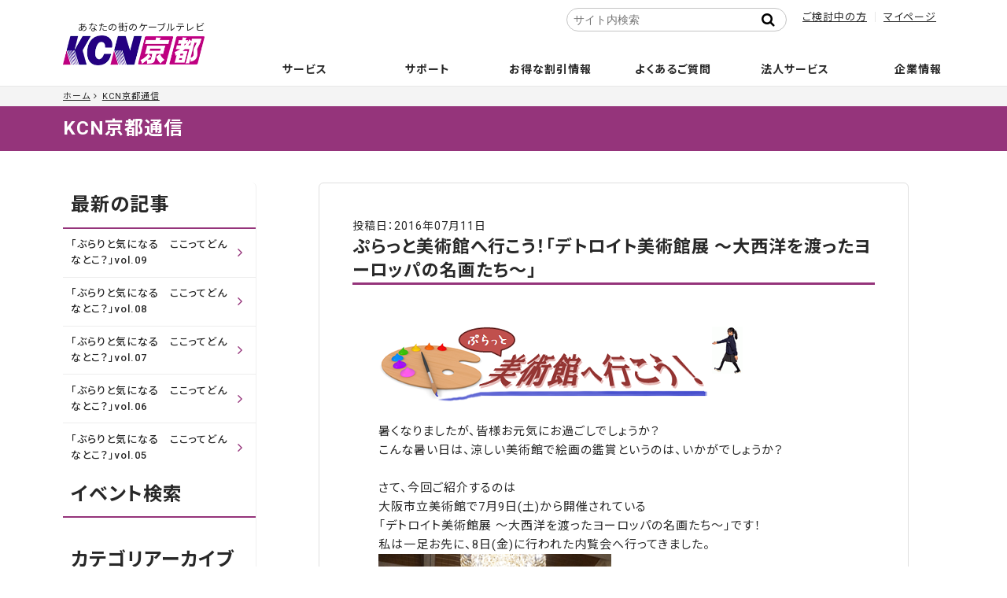

--- FILE ---
content_type: text/html; charset=utf-8
request_url: https://www.kcn-kyoto.jp/tsu-shin/2016/07/
body_size: 12675
content:

<!DOCTYPE html>
<html lang="ja" itemscope itemtype="http://schema.org/WebPage">
<head>
<meta charset="UTF-8">
<title> | あなたの街のケーブルテレビ KCN京都</title>

<link rel="icon" href="/favicon.ico">
<link rel="apple-touch-icon" sizes="180x180" href="/apple-touch-icon.png">
<meta name="description" content="">
<meta name="format-detection" content="telephone=no" />
<meta name="keywords" content="movable type,mt,テーマ,theme,">
<meta name="viewport" content="width=device-width,initial-scale=1">
<meta http-equiv="X-UA-Compatible" content="IE=edge">
<link rel="shortcut icon" href="/favicon.ico">
<link rel="start" href="https://www.kcn-kyoto.jp/tsu-shin/">
<link rel="canonical" href="https://www.kcn-kyoto.jp/tsu-shin/2016/07/" />


<meta property="og:type" content="article">
<meta property="og:locale" content="ja_JP">
<meta property="og:site_name" content="あなたの街のケーブルテレビ KCN京都">

<meta property="og:title" content="">


<meta property="og:image" content="/.assets/ogimage.jpg">


<meta property="og:title" content="KCN京都通信">


<meta name="twitter:card" content="summary_large_image">
<meta name="twitter:title" content="KCN京都通信">
<meta name="twitter:image" content="/.assets/ogimage.jpg">
<!-- Microdata -->
<link itemprop="image" href="/.assets/ogimage.jpg">
<meta itemprop="description" content="KCN京都通信">


<link href="https://maxcdn.bootstrapcdn.com/font-awesome/4.7.0/css/font-awesome.min.css" rel="stylesheet">

<link href="https://fonts.googleapis.com/css2?family=Noto+Sans+JP:wght@100;300;400;500;700;900" rel="stylesheet">
<link rel="stylesheet" type="text/css" href="/assets/css/slick.min.css">
<link rel="stylesheet" type="text/css" href="/assets/css/slick-theme.css?20710">
<link rel="stylesheet" href="/assets/css/scroll-hint.css">
<link rel="stylesheet" href="/assets/css/popup.css">
<link rel="stylesheet" href="/assets/css/style_250219.css">
<link rel="stylesheet" href="/tsu-shin/blog-styles.css">


<link rel="stylesheet" href="/assets/css/print.css">

<script type="text/javascript">
        var _gaq = _gaq || [];
        _gaq.push(['_setAccount', 'UA-27708100-1']);
        _gaq.push(['_trackPageview']);

        (function() {
            var ga = document.createElement('script');
            ga.type = 'text/javascript';
            ga.async = true;
            ga.src = ('https:' == document.location.protocol ? 'https://ssl' : 'http://www') + '.google-analytics.com/ga.js';
            var s = document.getElementsByTagName('script')[0];
            s.parentNode.insertBefore(ga, s);
        })();
    </script>

<!-- Google tag (gtag.js) -->
<script async src="https://www.googletagmanager.com/gtag/js?id=G-FMYXTH8PD4"></script>
<script>
  window.dataLayer = window.dataLayer || [];
  function gtag(){dataLayer.push(arguments);}
  gtag('js', new Date());

  gtag('config', 'G-FMYXTH8PD4');
</script>

</head>

<body class="not-home">
<header class="l-header">
<div class="l-header__logo"><a href="/"><span>あなたの街のケーブルテレビ</span><img src="/.assets/logo.png" alt="KCN京都"></a></div>
        		
		<nav class="l-gnavi">
        <div class="l-gnavi__search"><div class="mt-site-search-container"><div id="mt-site-search" class="mt-site-search" data-worker="/tsu-shin/.app/search-worker-v1.js" data-language="ja_JP" data-form-action="/search_result.html" data-search-result-container="s-result"></div><script src="https://site-search.movabletype.net/v1/assets/22979/js/search.js" id="mt-site-search-script" async defer></script></div></div>
			<ul class="l-gnavi__lv1 delay-hover">
				<li class="l-gnavi__lv1__home"><a href="/"><i class="fa fa-home" aria-hidden="true"></i><span>ホーム</span></a></li>
				<li class="l-gnavi__lv1__news"><span><a href="/news/">お知らせ</a></span></li>
				<li class="l-gnavi__lv1__service"><span><a href="/service/">サービス</a></span>
					<ul class="l-gnavi__lv2 colm">
                                                                                
                    <li class="col_cel"><a href="/service/internet"><span>インターネット</span></a>
<ul class="l-gnavi__lv3 colm depth-2">
<li class="col_cel"><a href="/service/internet/internet-course">コース・料金案内</a>


</li>

<li class="col_cel"><a href="/service/internet/internet-option">インターネットオプション／セキュリティサービス</a>


</li>

<li class="col_cel"><a href="/service/internet/internet-specification">接続端末推奨環境</a>


</li>
</ul>                    
        </li>
                                        
                    <li class="col_cel"><a href="/service/catv"><span>ケーブルテレビ</span></a>
<ul class="l-gnavi__lv3 colm depth-2">
<li class="col_cel"><a href="/service/catv/catv-course">コース・料金案内</a>


</li>

<li class="col_cel"><a href="/service/catv/catv-ch">チャンネル案内</a>


</li>

<li class="col_cel"><a href="/service/catv/nhk-dantai">NHK団体一括支払の取扱い</a>


</li>

<li class="col_cel"><a href="/service/catv/catv-option">オプション・周辺機器</a>


</li>

<li class="col_cel"><a href="/service/catv/stb-manual">STB操作マニュアル</a>


</li>

<li class="col_cel"><a href="/service/catv/stb-connection">STB(セットトップボックス)接続図</a>


</li>
</ul>                    
        </li>
                                        
                    <li class="col_cel"><a href="/service/ip-phone"><span>電話</span></a>
<ul class="l-gnavi__lv3 colm depth-2">
<li class="col_cel"><a href="/service/ip-phone/cableplus">ケーブルプラス電話</a>


</li>

<li class="col_cel"><a href="/service/ip-phone/cableline">ケーブルライン光電話</a>


</li>

<li class="col_cel"><a href="/service/ip-phone/k-phone">Kブロードフォン</a>


</li>

<li class="col_cel"><a href="/service/ip-phone/hikari-phone">Kブロード光電話フュージョンライン</a>


</li>
</ul>                    
        </li>
                                        
                    <li class="col_cel"><a href="/service/wimax5g"><span>KCN京都WiMAX+5G</span></a>
                    
        </li>
                                        
                    <li class="col_cel"><a href="/service/mobile"><span>モバイル</span></a>
<ul class="l-gnavi__lv3 colm depth-2">
<li class="col_cel"><a href="/service/mobile/option">オプションサービス</a>


</li>

<li class="col_cel"><a href="/service/mobile/price">プラン・料金案内</a>


</li>

<li class="col_cel"><a href="/service/mobile/cancel">解約</a>


</li>

<li class="col_cel"><a href="/service/mobile/flow">ご利用までの流れ</a>


</li>

<li class="col_cel"><a href="/service/mobile/device-sim">推奨端末・SIMカード</a>


</li>

<li class="col_cel"><a href="/service/mobile/manual">設定・操作マニュアル</a>


</li>

<li class="col_cel"><a href="/service/mobile/end-of-asle">販売終了端末</a>


</li>

<li class="col_cel"><a href="/service/mobile/application">お申し込み</a>


</li>

<li class="col_cel"><a href="/service/mobile/mobile-user">KCN京都モバイルサービス契約のお客様へ</a>


</li>
</ul>                    
        </li>
                                <li class="col_cel"><a href="/service/support/anshin/"><span>安心サポート/安サポプラス</span></a></li>
           <ul class="l-gnavi__lv3 colm depth-2">
<li class="col_cel"><a href="/service/support/anshin">安心サポート・安サポプラス</a>


</li>

<li class="col_cel"><a href="https://kcn-kyoto.movabletype.io/service/support/#trouble-support">トラブルサポート</a>


</li>
</ul>                    
        </li>
                                        
                    <li class="col_cel"><a href="/service/guide"><span>ご加入のご案内</span></a>
<ul class="l-gnavi__lv3 colm depth-2">
<li class="col_cel"><a href="/service/guide/house">新築戸建に導入をお考えの方</a>


</li>

<li class="col_cel"><a href="/service/guide/apartment">対応済み集合住宅</a>


</li>

<li class="col_cel"><a href="/service/guide/construction">工事について</a>


</li>

<li class="col_cel"><a href="/service/guide/legal">契約約款・重要確認事項・利用規約</a>


</li>

<li class="col_cel"><a href="/service/guide/caution">禁止行為</a>


</li>
</ul>                    
        </li>
                                        
                    <li class="col_cel"><a href="/service/area"><span>サービスエリア</span></a>
                    
        </li>
                                        
                    <li class="col_cel"><a href="/service/calculator"><span>料金シミュレーション</span></a>
                    
        </li>
                                        
                    <li class="col_cel"><a href="/service/seikatsuanshin"><span>生活あんしんサービス</span></a>
                    
        </li>
                                                    
        </li>
                    					</ul>
				</li>
            <li class="l-gnavi__lv1__support"><a href="/user-support/"><span>サポート</span></a>
            <ul class="l-gnavi__lv2 colm">
                                                    <li class="col_cel"><a href="/user-support/"><span>ユーザーサポート</span></a></li>
                    </li>
            <li class="col_cel  test2"><a href="/user-support/syougai-mail"><span>障害情報更新のお知らせメール登録</span></a>
        </li>
                    <li class="col_cel"><a href="https://www2.kcn-kyoto.jp/notice/syougai.html" target="_blank"><span>障害情報</span></a>
        <li class="col_cel"><a href="https://www2.kcn-kyoto.jp/notice/plan.html" target="_blank"><span>メンテナンス情報</span></a>
        <li class="col_cel"><a href="https://www.kcn-kyoto.jp/virus-security.html" target="_blank"><span>ウイルス・セキュリティ情報</span></a>
        <li class="col_cel"><a href="/contact/contact-service.html"><span>お問い合わせ</span></a>

                    					</ul>
            </li>
				<li class="l-gnavi__lv1__campaign"><span><a href="/campaign/">お得な割引情報</a></span>
					<ul class="l-gnavi__lv2 colm">
                                        <li class="col_cel"><a href="/campaign/au-smart-value"><span>auスマートバリュー・UQ自宅セット割</span></a>

                    
        </li>
<li class="col_cel"><a href="/campaign/ouchiwari"><span>おうち割 光セット</span></a>

                    
        </li>
<li class="col_cel"><a href="/campaign/docomo-c"><span>ドコモ光 タイプC</span></a>

<ul class="l-gnavi__lv3 colm depth-2">
<li class="col_cel"><a href="/campaign/docomo-c/flow-d">ご利用までの流れ（転用）</a>


</li>

<li class="col_cel"><a href="/campaign/docomo-c/flow-n">ご利用までの流れ（新規）</a>


</li>

<li class="col_cel"><a href="/campaign/docomo-c/ipv6">IPv6サービスについて</a>


</li>
</ul>                    
        </li>
<li class="col_cel"><a href="/campaign/nenwari"><span>NET年割</span></a>

                    
        </li>
<li class="col_cel"><a href="/service/internet/internet-course/hikariotokuwari/"><span>NET長割</span></a>

                    
        </li>
<li class="col_cel"><a href="/campaign/syoukai"><span>お友達紹介いただくとおトク！</span></a>

                    
        </li>
<li class="col_cel"><a href="/campaign/hikkoshi"><span>引越し先でもケーブルテレビ</span></a>

                    
        </li>
                    					</ul>
				</li>
				<li class="l-gnavi__lv1__faq"><span><a href="/faq/">よくあるご質問</a></span>
					<ul class="l-gnavi__lv2 colm">
                                        <li class="col_cel"><a href="https://www.kcn-kyoto.jp/faq/tv/"><span>テレビに関すること</span></a>

<ul class="l-gnavi__lv3 colm depth-2">
<li class="col_cel"><a href="https://www.kcn-kyoto.jp/faq/tv/tv-01/"><span>新規加入について</span></a>



</li>

<li class="col_cel"><a href="https://www.kcn-kyoto.jp/faq/tv/tv-02/"><span>契約変更について</span></a>



</li>

<li class="col_cel"><a href="https://www.kcn-kyoto.jp/faq/tv/tv-03/"><span>地上デジタル放送について</span></a>



</li>

<li class="col_cel"><a href="https://www.kcn-kyoto.jp/faq/tv/tv-04/"><span>利用方法、その他について</span></a>



</li>

<li class="col_cel"><a href="https://www.kcn-kyoto.jp/faq/tv/tv-05/"><span>接続設定について</span></a>



</li>

<li class="col_cel"><a href="https://www.kcn-kyoto.jp/faq/tv/tv-06/"><span>STB（セットトップボックス）について</span></a>



</li>
</ul>                    
        </li>
<li class="col_cel"><a href="https://www.kcn-kyoto.jp/faq/net/"><span>インターネットに関すること</span></a>

<ul class="l-gnavi__lv3 colm depth-2">
<li class="col_cel"><a href="https://www.kcn-kyoto.jp/faq/net/net-01/"><span>ハードについて</span></a>



</li>

<li class="col_cel"><a href="https://www.kcn-kyoto.jp/faq/net/net-02/"><span>接続について</span></a>



</li>

<li class="col_cel"><a href="https://www.kcn-kyoto.jp/faq/net/net-03/"><span>メールについて</span></a>



</li>

<li class="col_cel"><a href="https://www.kcn-kyoto.jp/faq/net/net-04/"><span>メールセキュリティサービス</span></a>



</li>

<li class="col_cel"><a href="https://www.kcn-kyoto.jp/faq/net/net-9/"><span>パソコンセキュリティサービス「マカフィーforZAQ」</span></a>



</li>

<li class="col_cel"><a href="https://www.kcn-kyoto.jp/faq/net/net-05/"><span>パソコンセキュリティサービス「エフセキュア」</span></a>



</li>

<li class="col_cel"><a href="https://www.kcn-kyoto.jp/faq/net/net-06/"><span>ウェブについて</span></a>



</li>

<li class="col_cel"><a href="https://www.kcn-kyoto.jp/faq/net/net-07/"><span>その他</span></a>



</li>

<li class="col_cel"><a href="https://www.kcn-kyoto.jp/faq/net/net-08/"><span>トラブルシューティング</span></a>



</li>
</ul>                    
        </li>
<li class="col_cel"><a href="https://www.kcn-kyoto.jp/faq/tel/"><span>電話に関すること</span></a>

<ul class="l-gnavi__lv3 colm depth-2">
<li class="col_cel"><a href="https://www.kcn-kyoto.jp/faq/tel/tel-01/"><span>ケーブルプラス電話</span></a>



</li>

<li class="col_cel"><a href="https://www.kcn-kyoto.jp/faq/tel/tel-02/"><span>ケーブルライン光電話</span></a>



</li>

<li class="col_cel"><a href="https://www.kcn-kyoto.jp/faq/tel/tel-03/"><span>Kブロード光電話フュージョンライン</span></a>



</li>

<li class="col_cel"><a href="https://www.kcn-kyoto.jp/faq/tel/tel-04/"><span>Kブロードフォン</span></a>



</li>
</ul>                    
        </li>
<li class="col_cel"><a href="https://www.kcn-kyoto.jp/faq/other/"><span>その他サービスに関すること</span></a>

<ul class="l-gnavi__lv3 colm depth-2">
<li class="col_cel"><a href="https://www.kcn-kyoto.jp/faq/other/other-02/"><span>停電時におけるお客様のご確認事項について</span></a>



</li>

<li class="col_cel"><a href="https://www.kcn-kyoto.jp/faq/other/other-03/"><span>お支払いについて</span></a>



</li>

<li class="col_cel"><a href="https://www.kcn-kyoto.jp/faq/other/other-04/"><span>解約について</span></a>



</li>
</ul>                    
        </li>
<li class="col_cel"><a href="https://www.kcn-kyoto.jp/faq/movie/"><span>サポート動画</span></a>

<ul class="l-gnavi__lv3 colm depth-2">
<li class="col_cel"><a href="https://www.kcn-kyoto.jp/faq/movie/movie-01/"><span>ぶるちゃんの「動画で解決!」</span></a>



</li>
</ul>                    
        </li>
                    					</ul>
				</li>
            <li class="l-gnavi__lv1__faq"><span><a href="/business/">法人サービス</a></span></li>
				<li class="l-gnavi__lv1__company"><span><a href="/company/">企業情報</a></span>
					<ul class="l-gnavi__lv2 colm">
                                        <li class="col_cel"><a href="/company/greeting"><span>ごあいさつ</span></a>

                    
        </li>
<li class="col_cel"><a href="/company/profile"><span>会社概要</span></a>

                    
        </li>
<li class="col_cel"><a href="/company/access"><span>アクセス</span></a>

                    
        </li>
<li class="col_cel"><a href="/company/recruit"><span>採用情報</span></a>

<ul class="l-gnavi__lv3 colm depth-2">
<li class="col_cel"><a href="/company/recruit/new">新卒採用</a>


</li>

<li class="col_cel"><a href="/company/recruit/mid">第二新卒採用・キャリア採用</a>


</li>

<li class="col_cel"><a href="/company/recruit/part">パート・アルバイト</a>


</li>
</ul>                    
        </li>
<li class="col_cel"><a href="/company/jigyou"><span>サービスエリア</span></a>

                    
        </li>
<li class="col_cel"><a href="/company/intro"><span>会社紹介映像</span></a>

                    
        </li>
<li class="col_cel"><a href="/company/security"><span>個人情報保護について</span></a>

<ul class="l-gnavi__lv3 colm depth-2">
<li class="col_cel"><a href="/company/.assets/pr-policy.pdf">プライバシーポリシー</a>


</li>

<li class="col_cel"><a href="/company/security/information-security">情報セキュリティ方針</a>


</li>

<li class="col_cel"><a href="/company/security/safe-security">安心・安全マーク</a>


</li>

<li class="col_cel"><a href="/company/security/security-policy">セキュリティ管理について</a>


</li>
</ul>                    
        </li>
<li class="col_cel"><a href="/company/broadcast"><span>放送番組について</span></a>

<ul class="l-gnavi__lv3 colm depth-2">
<li class="col_cel"><a href="https://www.kcn-kyoto.jp/company/.assets/kcn_kyoto_standard.pdf">放送番組基準</a>


</li>
</ul>                    
        </li>
<li class="col_cel"><a href="/company/index"><span>適格請求書（インボイス）対応および発行受付のご案内</span></a>

                    
        </li>
<li class="col_cel"><a href="/company/customer"><span>カスタマーハラスメントに対する指針</span></a>

                    
        </li>
                    					</ul>
				</li>
				<li class="l-gnavi__lv1__mente"><span><a href="/user-support/">障害・メンテナンス情報</a></span>
				</li>
			</ul>
		</nav>
		<ul class="l-header__sub-menu">
			<!--<li><a href="/">サポート</a></li>-->
        <li><a href="/service/">ご検討中の方</a></li>
			<li><a href="/user-support/mypage/">マイページ</a></li>
		</ul>
	</header>

<div class="l-container">
<div class="l-container__breadcrumbs">
  <ol class="l-breadcrumbs__list">

  <li><a href="/">ホーム</a></li>
  <li><a href="/tsu-shin/">KCN京都通信</a></li>
    

        
      </ol>
</div>

<p class="page-title"><a href="https://www.kcn-kyoto.jp/tsu-shin/">KCN京都通信</a></p>
<div class="l-container__wrap">
		<main class="l-container__main">
        <article class="page-content">
        <section class="member UL-mainArea wysiwyg">
        <div class="inner-section">
         <article class="entry">
 								<div class="entry__head">
                                <span class="entry__date">投稿日：2016年07月11日</span>
										<h1 class="entry__title">ぷらっと美術館へ行こう！「デトロイト美術館展 ～大西洋を渡ったヨーロッパの名画たち～」</h1>
								</div>
								<section class="entry__body wysiwyg">
                                
									<div class="entry__main">
                                
										<div class="section">
 <a href="https://www.kcn-kyoto.jp/tsu-shin/.assets/bijyutukan.png" class="tag image" title="画像アルバム "><img alt="bijyutukan.png" src="https://www.kcn-kyoto.jp/tsu-shin/.assets/bijyutukan.png"></a>  <a href="https://www.kcn-kyoto.jp/tsu-shin/.assets/walk3.gif" class="tag image" title="画像アルバム "><img alt="walk3.gif" src="https://www.kcn-kyoto.jp/tsu-shin/.assets/walk3.gif"></a> <br>
<br>
暑くなりましたが、皆様お元気にお過ごしでしょうか？<br>
こんな暑い日は、涼しい美術館で絵画の鑑賞というのは、いかがでしょうか？<br>
<br>
さて、今回ご紹介するのは<br>
大阪市立美術館で7月9日(土)から開催されている<br>
「デトロイト美術館展 ～大西洋を渡ったヨーロッパの名画たち～」です！<br>
私は一足お先に、8日(金)に行われた内覧会へ行ってきました。<br>
<a href="https://www.kcn-kyoto.jp/tsu-shin/.assets/detroit4.png" class="tag image" title="画像アルバム "><img alt="detroit4.png" src="https://www.kcn-kyoto.jp/tsu-shin/.assets/detroit4.png"></a><br>
<br>
まず始めに出迎えてくれるのは、<br>
巨匠ディエゴ・リベラが描く「デトロイトの産業」をテーマにした壁画で日本唯一の再現展示です。<br>
迫力があります。<br>
<a href="https://www.kcn-kyoto.jp/tsu-shin/.assets/1.png" class="tag image" title="画像アルバム "><img alt="1.png" src="https://www.kcn-kyoto.jp/tsu-shin/.assets/1.png"></a><br>
<br>
<br>
ミシガン州にあるデトロイト市は、自動車産業で成功した街です。<br>
市が経営するデトロイト美術館は<br>
「街の顔」とされ、19～20世紀のアメリカ発展の象徴でしたが、<br>
2013年に市が財政破綻したことで、一時は存続が危ぶまれていました。<br>
しかしながら、危機は市民や国内外からの支援により閉鎖を免れ、<br>
美術館は、今でも多くの人々に愛されています。<br>
<br>
<br>
そんなデトロイト美術館から<br>
今回は、52作品が来日しています。<br>
<a href="https://www.kcn-kyoto.jp/tsu-shin/.assets/detroit7.png" class="tag image" title="画像アルバム "><img alt="detroit7.png" src="https://www.kcn-kyoto.jp/tsu-shin/.assets/detroit7.png"></a><br>
印象派のモネ、ルノワールやポスト印象派のゴッホなど<br>
巨匠たちの名画を一堂に会した、<br>
大阪市立美術館80周年にふさわしい展覧会です。<br>
<br>
<br>
●第１章“印象派”<br>
●第２章“ポスト印象派”<br>
●第３章“20世紀のドイツ絵画”<br>
●第４章“20世紀のフランス絵画”<br>
という構成になっています。<br>
<br>
私が特に興味深かったのは、第２章“ポスト印象派”です。<br>
こちらでは、ゴッホやセザンヌの作品を中心に展示されています。<br>
第２章では、注目していただきたいポイントがあります！<br>
それはゴーギャン“自画像”の目線です。<br>
<a href="https://www.kcn-kyoto.jp/tsu-shin/.assets/detroit8.png" class="tag image" title="画像アルバム "><img alt="detroit8.png" src="https://www.kcn-kyoto.jp/tsu-shin/.assets/detroit8.png"></a><br>
<font size="2">ポール・ゴーギャン≪自画像≫c.1893年　Gift of Robert H. Tannahill</FONT> <br><br>
彼の目線の先に飾られているのは…<br>
<br>
<br>
ゴッホの“自画像”です！<br>
<a href="https://www.kcn-kyoto.jp/tsu-shin/.assets/detroit2.png" class="tag image" title="画像アルバム "><img alt="detroit2.png" src="https://www.kcn-kyoto.jp/tsu-shin/.assets/detroit2.png"></a><br>
<font size="2">フィンセント・ファン・ゴッホ≪自画像≫1887年 City of Detroit Purchase</FONT> <br><br>
共同生活をしていた２人。こうして展示されていると<br>
「２人はどんな会話をしていたんだろう？」<br>
と想像力をかきたてられますね！<br>
<br>
この様に、楽しくわかりやすいように<br>
作品の配置にも工夫がされています！<br>
そういった点にも注目してご覧下さい。<br>
<br>
<br>
今回の展覧会は、全52作品とコンパクトな展覧会ですが<br>
日本初公開が15作品もあります！<br>
ピカソの『読書する女性』がそのうちの１つです。<br>
こちらは是非、会場でご覧下さい。<br>
他には、特に第３章の“20世紀のドイツ絵画”に<br>
展示されている作品は日本では珍しい作者の作品が多いです。<br>
<a href="https://www.kcn-kyoto.jp/tsu-shin/.assets/detroit3.png" class="tag image" title="画像アルバム "><img alt="detroit3.png" src="https://www.kcn-kyoto.jp/tsu-shin/.assets/detroit3.png"></a><br>
<br>
ところで、今回の「デトロイト美術館展」。<br>
来館者が作品を撮影することが可能なんですっ！！！<br>
日本で開催される巡回展では珍しいことですので、<br>
観る楽しみだけではなく、撮って帰って家でも楽しんで下さいね！<br>
７月・８月の火曜・水曜・木曜（祝日除く）と撮影が可能な日が決まっていますので<br>
この日を狙って行くのがオススメです。<br>
※一部の作品には、SNSの投稿が禁止されている物があります。<br>
<a href="https://www.kcn-kyoto.jp/tsu-shin/.assets/detroit5.png" class="tag image" title="画像アルバム "><img alt="detroit5.png" src="https://www.kcn-kyoto.jp/tsu-shin/.assets/detroit5.png"></a><br>
このマークが付いている作品には、ご注意下さい。<br>
<br>
お子様必見！<br>
<a href="https://www.kcn-kyoto.jp/tsu-shin/.assets/detroit6.png" class="tag image" title="画像アルバム "><img alt="detroit6.png" src="https://www.kcn-kyoto.jp/tsu-shin/.assets/detroit6.png"></a><br>
自分のお気に入りの絵画を撮って、感想等を書き込むノートがもらえます。<br>
夏休みの自由研究にいかがでしょうか？<br>
<br>
私は印象派とポスト印象派の絵画を楽しみに行きました。<br>
もちろん、第１章、第２章も良かったのですが、<br>
第３章“20世紀のドイツ絵画”では色使いの素敵な作品が多く、<br>
第４章“20世紀のフランス絵画”では、ピカソの５作品が観られて<br>
大満足の展覧会でした。<br>
<br>
９月２５日(日)まで開催されます。<br>
『デトロイト美術館展』へ、是非お出かけ下さい。<br>
<br>
<a href="http://www.ktv.jp/event/detroit">■「デトロイト美術館展」ホームページ</a><br>

</div>
       
        </div>
        
                                								</section>
								<div class="entry__foot">
                                <div class="entry__date">カテゴリ：<a href="https://www.kcn-kyoto.jp/tsu-shin/cat-6/">催し案内</a></div>
								</div>
							</article>


            <div class="entry__paging">
          <ul>
              <li class="entry__paging__prev"><span>前の記事</span><a href="https://www.kcn-kyoto.jp/tsu-shin/2016/05/4-3.html">「美味しい美味しいラーメンを食べる４」</a></li>
              <li class="entry__paging__next"><span>次の記事</span><a href="https://www.kcn-kyoto.jp/tsu-shin/2016/08/post-37.html">「ぷらっと美術館へ行こう！「スター・ウォーズ展 未来へつづく、創造のビジョン。」」</a></li>
          </ul>
        </div>
    
        </div>
        </section>
        </article>
        </main>






<div class="l-container__side">
              <section class="sidebar__module sidebar__latest">
          <h3 class="sidebar__label">最新の記事</h3>
          <ul>
                        <li><a href="https://www.kcn-kyoto.jp/tsu-shin/2026/01/post-57.html">「ぶらりと気になる　ここってどんなとこ？」vol.09</a></li>
                        <li><a href="https://www.kcn-kyoto.jp/tsu-shin/2025/12/post-57.html">「ぶらりと気になる　ここってどんなとこ？」vol.08</a></li>
                        <li><a href="https://www.kcn-kyoto.jp/tsu-shin/2025/11/post-57.html">「ぶらりと気になる　ここってどんなとこ？」vol.07</a></li>
                        <li><a href="https://www.kcn-kyoto.jp/tsu-shin/2025/10/post-57.html">「ぶらりと気になる　ここってどんなとこ？」vol.06</a></li>
                        <li><a href="https://www.kcn-kyoto.jp/tsu-shin/2025/09/post-57.html">「ぶらりと気になる　ここってどんなとこ？」vol.05</a></li>
                      </ul>
        </section>
            
              <section class="sidebar__module sidebar__search">
          <h3 class="sidebar__label">イベント検索</h3>
                    <div class="mt-site-search-container"><div id="mt-site-search" class="mt-site-search" data-worker="/tsu-shin/.app/search-worker-v1.js" data-language="ja_JP" data-blog-ids="69416" data-form-action="/tsu-shin/search.html" data-search-result-container="s-result"></div><script src="https://site-search.movabletype.net/v1/assets/22979/js/search.js" id="mt-site-search-script" async defer></script></div>
        </section>
               
                            <section class="sidebar__module sidebar__archive">
          <h3 class="sidebar__label">カテゴリアーカイブ</h3>
          <ul>
                    <li><a href='https://www.kcn-kyoto.jp/tsu-shin/cat/'>城陽市 (15)</a></li>
                                  <li><a href='https://www.kcn-kyoto.jp/tsu-shin/cat-1/'>京田辺市 (9)</a></li>
                                  <li><a href='https://www.kcn-kyoto.jp/tsu-shin/cat-2/'>宇治市 (42)</a></li>
                                  <li><a href='https://www.kcn-kyoto.jp/tsu-shin/cat-3/'>未分類 (16)</a></li>
                                  <li><a href='https://www.kcn-kyoto.jp/tsu-shin/cat-4/'>おすすめスポット (12)</a></li>
                                  <li><a href='https://www.kcn-kyoto.jp/tsu-shin/cat-5/'>精華町 (27)</a></li>
                                  <li><a href='https://www.kcn-kyoto.jp/tsu-shin/cat-6/'>催し案内 (19)</a></li>
                                  <li><a href='https://www.kcn-kyoto.jp/tsu-shin/cat-7/'>宇治市＆城陽市 (1)</a></li>
                                  <li><a href='https://www.kcn-kyoto.jp/tsu-shin/cat-8/'>番組ネタ (4)</a></li>
                                  <li><a href='https://www.kcn-kyoto.jp/tsu-shin/cat-9/'>木津川市 (5)</a></li>
                                  <li><a href='https://www.kcn-kyoto.jp/tsu-shin/cat-10/'>久御山町 (1)</a></li>
                                  <li><a href='https://www.kcn-kyoto.jp/tsu-shin/cat-11/'>宇治市＆京田辺市 (1)</a></li>
                                  <li><a href='https://www.kcn-kyoto.jp/tsu-shin/girl/'>知りたGirl (56)</a></li>
                  </ul>
        </section>
                        
      
  <section class="sidebar__module sidebar__archive">
          <h3 class="sidebar__label">年別アーカイブ</h3>
  <ul class="sidebar__archive__year">
      <li><span class="year-name">2026年 (1)</span>
            <ul class="sidebar__archive__month">
                      <li>        <a href='https://www.kcn-kyoto.jp/tsu-shin/2026/01/'>2026年1月 (1)</a></li>
                                                                                                                                                                                                                                                                                                                                                                                                                                                                                                                                                                                                                                                                                                                                                                                                                                                                                                                                                                                                                                                                                                                                                                                                                                                                                                                                                                                                                                                                                                                                                                                                                                                                                                                                                                                                                                                                                                                                                                                                                                                                                                                                                                                                                                                                                                                                                                                                                                                                                                                                                                                                                                                                                                                                                                                                                                                                                                                                                                                                                                                                                                                                                                                                                                                                                                                                                                                                                                                                                                                                                                                                                                                                                                                                                                                                                                                                                                                                </ul>
        </li>
        <li><span class="year-name">2025年 (12)</span>
            <ul class="sidebar__archive__month">
                                          <li>        <a href='https://www.kcn-kyoto.jp/tsu-shin/2025/12/'>2025年12月 (1)</a></li>
                                  <li>        <a href='https://www.kcn-kyoto.jp/tsu-shin/2025/11/'>2025年11月 (1)</a></li>
                                  <li>        <a href='https://www.kcn-kyoto.jp/tsu-shin/2025/10/'>2025年10月 (1)</a></li>
                                  <li>        <a href='https://www.kcn-kyoto.jp/tsu-shin/2025/09/'>2025年9月 (1)</a></li>
                                  <li>        <a href='https://www.kcn-kyoto.jp/tsu-shin/2025/08/'>2025年8月 (1)</a></li>
                                  <li>        <a href='https://www.kcn-kyoto.jp/tsu-shin/2025/07/'>2025年7月 (1)</a></li>
                                  <li>        <a href='https://www.kcn-kyoto.jp/tsu-shin/2025/06/'>2025年6月 (1)</a></li>
                                  <li>        <a href='https://www.kcn-kyoto.jp/tsu-shin/2025/05/'>2025年5月 (1)</a></li>
                                  <li>        <a href='https://www.kcn-kyoto.jp/tsu-shin/2025/04/'>2025年4月 (1)</a></li>
                                  <li>        <a href='https://www.kcn-kyoto.jp/tsu-shin/2025/03/'>2025年3月 (1)</a></li>
                                  <li>        <a href='https://www.kcn-kyoto.jp/tsu-shin/2025/02/'>2025年2月 (1)</a></li>
                                  <li>        <a href='https://www.kcn-kyoto.jp/tsu-shin/2025/01/'>2025年1月 (1)</a></li>
                                                                                                                                                                                                                                                                                                                                                                                                                                                                                                                                                                                                                                                                                                                                                                                                                                                                                                                                                                                                                                                                                                                                                                                                                                                                                                                                                                                                                                                                                                                                                                                                                                                                                                                                                                                                                                                                                                                                                                                                                                                                                                                                                                                                                                                                                                                                                                                                                                                                                                                                                                                                                                                                                                                                                                                                                                                                                                                                                                                                                                                                                                                                                                                                                                                                                                                                                                                                                                                                                                                                                                                                                                                                                </ul>
        </li>
        <li><span class="year-name">2024年 (12)</span>
            <ul class="sidebar__archive__month">
                                                                                                                                                                                                                                                                                          <li>        <a href='https://www.kcn-kyoto.jp/tsu-shin/2024/12/'>2024年12月 (1)</a></li>
                                  <li>        <a href='https://www.kcn-kyoto.jp/tsu-shin/2024/11/'>2024年11月 (1)</a></li>
                                  <li>        <a href='https://www.kcn-kyoto.jp/tsu-shin/2024/10/'>2024年10月 (1)</a></li>
                                  <li>        <a href='https://www.kcn-kyoto.jp/tsu-shin/2024/09/'>2024年9月 (1)</a></li>
                                  <li>        <a href='https://www.kcn-kyoto.jp/tsu-shin/2024/08/'>2024年8月 (1)</a></li>
                                  <li>        <a href='https://www.kcn-kyoto.jp/tsu-shin/2024/07/'>2024年7月 (1)</a></li>
                                  <li>        <a href='https://www.kcn-kyoto.jp/tsu-shin/2024/06/'>2024年6月 (1)</a></li>
                                  <li>        <a href='https://www.kcn-kyoto.jp/tsu-shin/2024/05/'>2024年5月 (1)</a></li>
                                  <li>        <a href='https://www.kcn-kyoto.jp/tsu-shin/2024/04/'>2024年4月 (1)</a></li>
                                  <li>        <a href='https://www.kcn-kyoto.jp/tsu-shin/2024/03/'>2024年3月 (1)</a></li>
                                  <li>        <a href='https://www.kcn-kyoto.jp/tsu-shin/2024/02/'>2024年2月 (1)</a></li>
                                  <li>        <a href='https://www.kcn-kyoto.jp/tsu-shin/2024/01/'>2024年1月 (1)</a></li>
                                                                                                                                                                                                                                                                                                                                                                                                                                                                                                                                                                                                                                                                                                                                                                                                                                                                                                                                                                                                                                                                                                                                                                                                                                                                                                                                                                                                                                                                                                                                                                                                                                                                                                                                                                                                                                                                                                                                                                                                                                                                                                                                                                                                                                                                                                                                                                                                                                                                                                                                                                                                                                                                                                                                                                                                                                                                                                                                                                                                                                                                                                                                                                                                                                                                                                                                                                                                                                </ul>
        </li>
        <li><span class="year-name">2023年 (12)</span>
            <ul class="sidebar__archive__month">
                                                                                                                                                                                                                                                                                                                                                                                                                                                                                                                                          <li>        <a href='https://www.kcn-kyoto.jp/tsu-shin/2023/12/'>2023年12月 (1)</a></li>
                                  <li>        <a href='https://www.kcn-kyoto.jp/tsu-shin/2023/11/'>2023年11月 (1)</a></li>
                                  <li>        <a href='https://www.kcn-kyoto.jp/tsu-shin/2023/10/'>2023年10月 (1)</a></li>
                                  <li>        <a href='https://www.kcn-kyoto.jp/tsu-shin/2023/09/'>2023年9月 (1)</a></li>
                                  <li>        <a href='https://www.kcn-kyoto.jp/tsu-shin/2023/08/'>2023年8月 (1)</a></li>
                                  <li>        <a href='https://www.kcn-kyoto.jp/tsu-shin/2023/07/'>2023年7月 (1)</a></li>
                                  <li>        <a href='https://www.kcn-kyoto.jp/tsu-shin/2023/05/'>2023年5月 (2)</a></li>
                                  <li>        <a href='https://www.kcn-kyoto.jp/tsu-shin/2023/04/'>2023年4月 (1)</a></li>
                                  <li>        <a href='https://www.kcn-kyoto.jp/tsu-shin/2023/03/'>2023年3月 (1)</a></li>
                                  <li>        <a href='https://www.kcn-kyoto.jp/tsu-shin/2023/02/'>2023年2月 (1)</a></li>
                                  <li>        <a href='https://www.kcn-kyoto.jp/tsu-shin/2023/01/'>2023年1月 (1)</a></li>
                                                                                                                                                                                                                                                                                                                                                                                                                                                                                                                                                                                                                                                                                                                                                                                                                                                                                                                                                                                                                                                                                                                                                                                                                                                                                                                                                                                                                                                                                                                                                                                                                                                                                                                                                                                                                                                                                                                                                                                                                                                                                                                                                                                                                                                                                                                                                                                                                                                                                                                                                                                                                                                                                                                                                                                                                                                                                                                                                                                                                                                                                                                                                                                                    </ul>
        </li>
        <li><span class="year-name">2022年 (12)</span>
            <ul class="sidebar__archive__month">
                                                                                                                                                                                                                                                                                                                                                                                                                                                                                                                                                                                                                                                                                                                                                                      <li>        <a href='https://www.kcn-kyoto.jp/tsu-shin/2022/12/'>2022年12月 (1)</a></li>
                                  <li>        <a href='https://www.kcn-kyoto.jp/tsu-shin/2022/11/'>2022年11月 (1)</a></li>
                                  <li>        <a href='https://www.kcn-kyoto.jp/tsu-shin/2022/10/'>2022年10月 (1)</a></li>
                                  <li>        <a href='https://www.kcn-kyoto.jp/tsu-shin/2022/09/'>2022年9月 (1)</a></li>
                                  <li>        <a href='https://www.kcn-kyoto.jp/tsu-shin/2022/08/'>2022年8月 (1)</a></li>
                                  <li>        <a href='https://www.kcn-kyoto.jp/tsu-shin/2022/07/'>2022年7月 (1)</a></li>
                                  <li>        <a href='https://www.kcn-kyoto.jp/tsu-shin/2022/06/'>2022年6月 (1)</a></li>
                                  <li>        <a href='https://www.kcn-kyoto.jp/tsu-shin/2022/05/'>2022年5月 (1)</a></li>
                                  <li>        <a href='https://www.kcn-kyoto.jp/tsu-shin/2022/04/'>2022年4月 (1)</a></li>
                                  <li>        <a href='https://www.kcn-kyoto.jp/tsu-shin/2022/03/'>2022年3月 (1)</a></li>
                                  <li>        <a href='https://www.kcn-kyoto.jp/tsu-shin/2022/02/'>2022年2月 (1)</a></li>
                                  <li>        <a href='https://www.kcn-kyoto.jp/tsu-shin/2022/01/'>2022年1月 (1)</a></li>
                                                                                                                                                                                                                                                                                                                                                                                                                                                                                                                                                                                                                                                                                                                                                                                                                                                                                                                                                                                                                                                                                                                                                                                                                                                                                                                                                                                                                                                                                                                                                                                                                                                                                                                                                                                                                                                                                                                                                                                                                                                                                                                                                                                                                                                                                                                                                                                                                                                                                                                                                                                                                                                                                                                                                                                                                                                                                                                                                    </ul>
        </li>
        <li><span class="year-name">2021年 (11)</span>
            <ul class="sidebar__archive__month">
                                                                                                                                                                                                                                                                                                                                                                                                                                                                                                                                                                                                                                                                                                                                                                                                                                                                                                                                                                                                                      <li>        <a href='https://www.kcn-kyoto.jp/tsu-shin/2021/12/'>2021年12月 (1)</a></li>
                                  <li>        <a href='https://www.kcn-kyoto.jp/tsu-shin/2021/11/'>2021年11月 (1)</a></li>
                                  <li>        <a href='https://www.kcn-kyoto.jp/tsu-shin/2021/10/'>2021年10月 (1)</a></li>
                                  <li>        <a href='https://www.kcn-kyoto.jp/tsu-shin/2021/09/'>2021年9月 (1)</a></li>
                                  <li>        <a href='https://www.kcn-kyoto.jp/tsu-shin/2021/08/'>2021年8月 (1)</a></li>
                                  <li>        <a href='https://www.kcn-kyoto.jp/tsu-shin/2021/07/'>2021年7月 (1)</a></li>
                                  <li>        <a href='https://www.kcn-kyoto.jp/tsu-shin/2021/06/'>2021年6月 (1)</a></li>
                                  <li>        <a href='https://www.kcn-kyoto.jp/tsu-shin/2021/05/'>2021年5月 (1)</a></li>
                                  <li>        <a href='https://www.kcn-kyoto.jp/tsu-shin/2021/04/'>2021年4月 (1)</a></li>
                                  <li>        <a href='https://www.kcn-kyoto.jp/tsu-shin/2021/03/'>2021年3月 (1)</a></li>
                                  <li>        <a href='https://www.kcn-kyoto.jp/tsu-shin/2021/01/'>2021年1月 (1)</a></li>
                                                                                                                                                                                                                                                                                                                                                                                                                                                                                                                                                                                                                                                                                                                                                                                                                                                                                                                                                                                                                                                                                                                                                                                                                                                                                                                                                                                                                                                                                                                                                                                                                                                                                                                                                                                                                                                                                                                                                                                                                                                                                                                                                                                                                                                                                                                                                                                                                                                                                                                                                                                                                                                                                                                        </ul>
        </li>
        <li><span class="year-name">2020年 (13)</span>
            <ul class="sidebar__archive__month">
                                                                                                                                                                                                                                                                                                                                                                                                                                                                                                                                                                                                                                                                                                                                                                                                                                                                                                                                                                                                                                                                                                                                                                                                                                                  <li>        <a href='https://www.kcn-kyoto.jp/tsu-shin/2020/12/'>2020年12月 (2)</a></li>
                                  <li>        <a href='https://www.kcn-kyoto.jp/tsu-shin/2020/11/'>2020年11月 (1)</a></li>
                                  <li>        <a href='https://www.kcn-kyoto.jp/tsu-shin/2020/10/'>2020年10月 (1)</a></li>
                                  <li>        <a href='https://www.kcn-kyoto.jp/tsu-shin/2020/08/'>2020年8月 (2)</a></li>
                                  <li>        <a href='https://www.kcn-kyoto.jp/tsu-shin/2020/07/'>2020年7月 (1)</a></li>
                                  <li>        <a href='https://www.kcn-kyoto.jp/tsu-shin/2020/06/'>2020年6月 (1)</a></li>
                                  <li>        <a href='https://www.kcn-kyoto.jp/tsu-shin/2020/05/'>2020年5月 (1)</a></li>
                                  <li>        <a href='https://www.kcn-kyoto.jp/tsu-shin/2020/03/'>2020年3月 (2)</a></li>
                                  <li>        <a href='https://www.kcn-kyoto.jp/tsu-shin/2020/01/'>2020年1月 (2)</a></li>
                                                                                                                                                                                                                                                                                                                                                                                                                                                                                                                                                                                                                                                                                                                                                                                                                                                                                                                                                                                                                                                                                                                                                                                                                                                                                                                                                                                                                                                                                                                                                                                                                                                                                                                                                                                                                                                                                                                                                                                                                                                                                                                                                                                                                                                                                                                                                                                                                                                                                                                                    </ul>
        </li>
        <li><span class="year-name">2019年 (12)</span>
            <ul class="sidebar__archive__month">
                                                                                                                                                                                                                                                                                                                                                                                                                                                                                                                                                                                                                                                                                                                                                                                                                                                                                                                                                                                                                                                                                                                                                                                                                                                                                                                                                                                                                                      <li>        <a href='https://www.kcn-kyoto.jp/tsu-shin/2019/12/'>2019年12月 (1)</a></li>
                                  <li>        <a href='https://www.kcn-kyoto.jp/tsu-shin/2019/11/'>2019年11月 (1)</a></li>
                                  <li>        <a href='https://www.kcn-kyoto.jp/tsu-shin/2019/10/'>2019年10月 (1)</a></li>
                                  <li>        <a href='https://www.kcn-kyoto.jp/tsu-shin/2019/09/'>2019年9月 (1)</a></li>
                                  <li>        <a href='https://www.kcn-kyoto.jp/tsu-shin/2019/07/'>2019年7月 (2)</a></li>
                                  <li>        <a href='https://www.kcn-kyoto.jp/tsu-shin/2019/06/'>2019年6月 (1)</a></li>
                                  <li>        <a href='https://www.kcn-kyoto.jp/tsu-shin/2019/05/'>2019年5月 (1)</a></li>
                                  <li>        <a href='https://www.kcn-kyoto.jp/tsu-shin/2019/04/'>2019年4月 (1)</a></li>
                                  <li>        <a href='https://www.kcn-kyoto.jp/tsu-shin/2019/02/'>2019年2月 (2)</a></li>
                                  <li>        <a href='https://www.kcn-kyoto.jp/tsu-shin/2019/01/'>2019年1月 (1)</a></li>
                                                                                                                                                                                                                                                                                                                                                                                                                                                                                                                                                                                                                                                                                                                                                                                                                                                                                                                                                                                                                                                                                                                                                                                                                                                                                                                                                                                                                                                                                                                                                                                                                                                                                                                                                                                                                                                                                                                                                                                                                                                                                                                                                                                                                                                                                                                            </ul>
        </li>
        <li><span class="year-name">2018年 (12)</span>
            <ul class="sidebar__archive__month">
                                                                                                                                                                                                                                                                                                                                                                                                                                                                                                                                                                                                                                                                                                                                                                                                                                                                                                                                                                                                                                                                                                                                                                                                                                                                                                                                                                                                                                                                                                                                                                                                                                              <li>        <a href='https://www.kcn-kyoto.jp/tsu-shin/2018/11/'>2018年11月 (2)</a></li>
                                  <li>        <a href='https://www.kcn-kyoto.jp/tsu-shin/2018/10/'>2018年10月 (1)</a></li>
                                  <li>        <a href='https://www.kcn-kyoto.jp/tsu-shin/2018/08/'>2018年8月 (2)</a></li>
                                  <li>        <a href='https://www.kcn-kyoto.jp/tsu-shin/2018/07/'>2018年7月 (1)</a></li>
                                  <li>        <a href='https://www.kcn-kyoto.jp/tsu-shin/2018/05/'>2018年5月 (2)</a></li>
                                  <li>        <a href='https://www.kcn-kyoto.jp/tsu-shin/2018/04/'>2018年4月 (1)</a></li>
                                  <li>        <a href='https://www.kcn-kyoto.jp/tsu-shin/2018/03/'>2018年3月 (1)</a></li>
                                  <li>        <a href='https://www.kcn-kyoto.jp/tsu-shin/2018/02/'>2018年2月 (1)</a></li>
                                  <li>        <a href='https://www.kcn-kyoto.jp/tsu-shin/2018/01/'>2018年1月 (1)</a></li>
                                                                                                                                                                                                                                                                                                                                                                                                                                                                                                                                                                                                                                                                                                                                                                                                                                                                                                                                                                                                                                                                                                                                                                                                                                                                                                                                                                                                                                                                                                                                                                                                                                                                                                                                                                                                                                                                                                                                                                                                                                                                                                                                        </ul>
        </li>
        <li><span class="year-name">2017年 (13)</span>
            <ul class="sidebar__archive__month">
                                                                                                                                                                                                                                                                                                                                                                                                                                                                                                                                                                                                                                                                                                                                                                                                                                                                                                                                                                                                                                                                                                                                                                                                                                                                                                                                                                                                                                                                                                                                                                                                                                                                                                                                                                                                                                  <li>        <a href='https://www.kcn-kyoto.jp/tsu-shin/2017/12/'>2017年12月 (1)</a></li>
                                  <li>        <a href='https://www.kcn-kyoto.jp/tsu-shin/2017/11/'>2017年11月 (1)</a></li>
                                  <li>        <a href='https://www.kcn-kyoto.jp/tsu-shin/2017/10/'>2017年10月 (1)</a></li>
                                  <li>        <a href='https://www.kcn-kyoto.jp/tsu-shin/2017/08/'>2017年8月 (2)</a></li>
                                  <li>        <a href='https://www.kcn-kyoto.jp/tsu-shin/2017/07/'>2017年7月 (1)</a></li>
                                  <li>        <a href='https://www.kcn-kyoto.jp/tsu-shin/2017/06/'>2017年6月 (1)</a></li>
                                  <li>        <a href='https://www.kcn-kyoto.jp/tsu-shin/2017/05/'>2017年5月 (1)</a></li>
                                  <li>        <a href='https://www.kcn-kyoto.jp/tsu-shin/2017/04/'>2017年4月 (1)</a></li>
                                  <li>        <a href='https://www.kcn-kyoto.jp/tsu-shin/2017/03/'>2017年3月 (1)</a></li>
                                  <li>        <a href='https://www.kcn-kyoto.jp/tsu-shin/2017/02/'>2017年2月 (2)</a></li>
                                  <li>        <a href='https://www.kcn-kyoto.jp/tsu-shin/2017/01/'>2017年1月 (1)</a></li>
                                                                                                                                                                                                                                                                                                                                                                                                                                                                                                                                                                                                                                                                                                                                                                                                                                                                                                                                                                                                                                                                                                                                                                                                                                                                                                                                                                                                                                                                                                                                                                                                                                                                                                                                                                                                                                                                                                            </ul>
        </li>
        <li><span class="year-name">2016年 (12)</span>
            <ul class="sidebar__archive__month">
                                                                                                                                                                                                                                                                                                                                                                                                                                                                                                                                                                                                                                                                                                                                                                                                                                                                                                                                                                                                                                                                                                                                                                                                                                                                                                                                                                                                                                                                                                                                                                                                                                                                                                                                                                                                                                                                                                                                                                                                                                                              <li>        <a href='https://www.kcn-kyoto.jp/tsu-shin/2016/12/'>2016年12月 (1)</a></li>
                                  <li>        <a href='https://www.kcn-kyoto.jp/tsu-shin/2016/11/'>2016年11月 (1)</a></li>
                                  <li>        <a href='https://www.kcn-kyoto.jp/tsu-shin/2016/09/'>2016年9月 (2)</a></li>
                                  <li>        <a href='https://www.kcn-kyoto.jp/tsu-shin/2016/08/'>2016年8月 (1)</a></li>
                                  <li>        <a href='https://www.kcn-kyoto.jp/tsu-shin/2016/07/'>2016年7月 (1)</a></li>
                                  <li>        <a href='https://www.kcn-kyoto.jp/tsu-shin/2016/05/'>2016年5月 (3)</a></li>
                                  <li>        <a href='https://www.kcn-kyoto.jp/tsu-shin/2016/04/'>2016年4月 (1)</a></li>
                                  <li>        <a href='https://www.kcn-kyoto.jp/tsu-shin/2016/03/'>2016年3月 (1)</a></li>
                                  <li>        <a href='https://www.kcn-kyoto.jp/tsu-shin/2016/02/'>2016年2月 (1)</a></li>
                                                                                                                                                                                                                                                                                                                                                                                                                                                                                                                                                                                                                                                                                                                                                                                                                                                                                                                                                                                                                                                                                                                                                                                                                                                                                                                                                                                                                                                                                                                                                                                                                                                                                                                        </ul>
        </li>
        <li><span class="year-name">2015年 (13)</span>
            <ul class="sidebar__archive__month">
                                                                                                                                                                                                                                                                                                                                                                                                                                                                                                                                                                                                                                                                                                                                                                                                                                                                                                                                                                                                                                                                                                                                                                                                                                                                                                                                                                                                                                                                                                                                                                                                                                                                                                                                                                                                                                                                                                                                                                                                                                                                                                                                                                                                                                                  <li>        <a href='https://www.kcn-kyoto.jp/tsu-shin/2015/12/'>2015年12月 (2)</a></li>
                                  <li>        <a href='https://www.kcn-kyoto.jp/tsu-shin/2015/11/'>2015年11月 (1)</a></li>
                                  <li>        <a href='https://www.kcn-kyoto.jp/tsu-shin/2015/10/'>2015年10月 (2)</a></li>
                                  <li>        <a href='https://www.kcn-kyoto.jp/tsu-shin/2015/08/'>2015年8月 (2)</a></li>
                                  <li>        <a href='https://www.kcn-kyoto.jp/tsu-shin/2015/07/'>2015年7月 (1)</a></li>
                                  <li>        <a href='https://www.kcn-kyoto.jp/tsu-shin/2015/05/'>2015年5月 (1)</a></li>
                                  <li>        <a href='https://www.kcn-kyoto.jp/tsu-shin/2015/04/'>2015年4月 (1)</a></li>
                                  <li>        <a href='https://www.kcn-kyoto.jp/tsu-shin/2015/03/'>2015年3月 (1)</a></li>
                                  <li>        <a href='https://www.kcn-kyoto.jp/tsu-shin/2015/02/'>2015年2月 (1)</a></li>
                                  <li>        <a href='https://www.kcn-kyoto.jp/tsu-shin/2015/01/'>2015年1月 (1)</a></li>
                                                                                                                                                                                                                                                                                                                                                                                                                                                                                                                                                                                                                                                                                                                                                                                                                                                                                                                                                                                                                                                                                                                                                                                                                                                                                                                                                                                                                                                                                                                </ul>
        </li>
        <li><span class="year-name">2014年 (12)</span>
            <ul class="sidebar__archive__month">
                                                                                                                                                                                                                                                                                                                                                                                                                                                                                                                                                                                                                                                                                                                                                                                                                                                                                                                                                                                                                                                                                                                                                                                                                                                                                                                                                                                                                                                                                                                                                                                                                                                                                                                                                                                                                                                                                                                                                                                                                                                                                                                                                                                                                                                                                                                                                                                                                                                          <li>        <a href='https://www.kcn-kyoto.jp/tsu-shin/2014/12/'>2014年12月 (1)</a></li>
                                  <li>        <a href='https://www.kcn-kyoto.jp/tsu-shin/2014/11/'>2014年11月 (1)</a></li>
                                  <li>        <a href='https://www.kcn-kyoto.jp/tsu-shin/2014/10/'>2014年10月 (1)</a></li>
                                  <li>        <a href='https://www.kcn-kyoto.jp/tsu-shin/2014/09/'>2014年9月 (1)</a></li>
                                  <li>        <a href='https://www.kcn-kyoto.jp/tsu-shin/2014/08/'>2014年8月 (1)</a></li>
                                  <li>        <a href='https://www.kcn-kyoto.jp/tsu-shin/2014/07/'>2014年7月 (1)</a></li>
                                  <li>        <a href='https://www.kcn-kyoto.jp/tsu-shin/2014/06/'>2014年6月 (1)</a></li>
                                  <li>        <a href='https://www.kcn-kyoto.jp/tsu-shin/2014/05/'>2014年5月 (1)</a></li>
                                  <li>        <a href='https://www.kcn-kyoto.jp/tsu-shin/2014/04/'>2014年4月 (1)</a></li>
                                  <li>        <a href='https://www.kcn-kyoto.jp/tsu-shin/2014/03/'>2014年3月 (1)</a></li>
                                  <li>        <a href='https://www.kcn-kyoto.jp/tsu-shin/2014/02/'>2014年2月 (1)</a></li>
                                  <li>        <a href='https://www.kcn-kyoto.jp/tsu-shin/2014/01/'>2014年1月 (1)</a></li>
                                                                                                                                                                                                                                                                                                                                                                                                                                                                                                                                                                                                                                                                                                                                                                                                                                                                                                                                                                                                                                                                                                                                                                                                                                                                </ul>
        </li>
        <li><span class="year-name">2013年 (11)</span>
            <ul class="sidebar__archive__month">
                                                                                                                                                                                                                                                                                                                                                                                                                                                                                                                                                                                                                                                                                                                                                                                                                                                                                                                                                                                                                                                                                                                                                                                                                                                                                                                                                                                                                                                                                                                                                                                                                                                                                                                                                                                                                                                                                                                                                                                                                                                                                                                                                                                                                                                                                                                                                                                                                                                                                                                                                                                                                                                                                                          <li>        <a href='https://www.kcn-kyoto.jp/tsu-shin/2013/11/'>2013年11月 (2)</a></li>
                                  <li>        <a href='https://www.kcn-kyoto.jp/tsu-shin/2013/10/'>2013年10月 (1)</a></li>
                                  <li>        <a href='https://www.kcn-kyoto.jp/tsu-shin/2013/09/'>2013年9月 (1)</a></li>
                                  <li>        <a href='https://www.kcn-kyoto.jp/tsu-shin/2013/08/'>2013年8月 (1)</a></li>
                                  <li>        <a href='https://www.kcn-kyoto.jp/tsu-shin/2013/07/'>2013年7月 (1)</a></li>
                                  <li>        <a href='https://www.kcn-kyoto.jp/tsu-shin/2013/06/'>2013年6月 (1)</a></li>
                                  <li>        <a href='https://www.kcn-kyoto.jp/tsu-shin/2013/05/'>2013年5月 (1)</a></li>
                                  <li>        <a href='https://www.kcn-kyoto.jp/tsu-shin/2013/03/'>2013年3月 (2)</a></li>
                                  <li>        <a href='https://www.kcn-kyoto.jp/tsu-shin/2013/02/'>2013年2月 (1)</a></li>
                                                                                                                                                                                                                                                                                                                                                                                                                                                                                                                                                                                                                                                                                                                                                                                                                                                                                                                                                                                                                                                                            </ul>
        </li>
        <li><span class="year-name">2012年 (13)</span>
            <ul class="sidebar__archive__month">
                                                                                                                                                                                                                                                                                                                                                                                                                                                                                                                                                                                                                                                                                                                                                                                                                                                                                                                                                                                                                                                                                                                                                                                                                                                                                                                                                                                                                                                                                                                                                                                                                                                                                                                                                                                                                                                                                                                                                                                                                                                                                                                                                                                                                                                                                                                                                                                                                                                                                                                                                                                                                                                                                                                                                                                                                                                                                              <li>        <a href='https://www.kcn-kyoto.jp/tsu-shin/2012/12/'>2012年12月 (2)</a></li>
                                  <li>        <a href='https://www.kcn-kyoto.jp/tsu-shin/2012/11/'>2012年11月 (1)</a></li>
                                  <li>        <a href='https://www.kcn-kyoto.jp/tsu-shin/2012/10/'>2012年10月 (1)</a></li>
                                  <li>        <a href='https://www.kcn-kyoto.jp/tsu-shin/2012/09/'>2012年9月 (1)</a></li>
                                  <li>        <a href='https://www.kcn-kyoto.jp/tsu-shin/2012/08/'>2012年8月 (1)</a></li>
                                  <li>        <a href='https://www.kcn-kyoto.jp/tsu-shin/2012/07/'>2012年7月 (1)</a></li>
                                  <li>        <a href='https://www.kcn-kyoto.jp/tsu-shin/2012/06/'>2012年6月 (1)</a></li>
                                  <li>        <a href='https://www.kcn-kyoto.jp/tsu-shin/2012/05/'>2012年5月 (1)</a></li>
                                  <li>        <a href='https://www.kcn-kyoto.jp/tsu-shin/2012/03/'>2012年3月 (2)</a></li>
                                  <li>        <a href='https://www.kcn-kyoto.jp/tsu-shin/2012/02/'>2012年2月 (1)</a></li>
                                  <li>        <a href='https://www.kcn-kyoto.jp/tsu-shin/2012/01/'>2012年1月 (1)</a></li>
                                                                                                                                                                                                                                                                                                                                                                                                                                                                                                                                                                                                                                                                                                                                                                                                                                                </ul>
        </li>
        <li><span class="year-name">2011年 (12)</span>
            <ul class="sidebar__archive__month">
                                                                                                                                                                                                                                                                                                                                                                                                                                                                                                                                                                                                                                                                                                                                                                                                                                                                                                                                                                                                                                                                                                                                                                                                                                                                                                                                                                                                                                                                                                                                                                                                                                                                                                                                                                                                                                                                                                                                                                                                                                                                                                                                                                                                                                                                                                                                                                                                                                                                                                                                                                                                                                                                                                                                                                                                                                                                                                                                                                                                                                                                                                                          <li>        <a href='https://www.kcn-kyoto.jp/tsu-shin/2011/12/'>2011年12月 (1)</a></li>
                                  <li>        <a href='https://www.kcn-kyoto.jp/tsu-shin/2011/11/'>2011年11月 (1)</a></li>
                                  <li>        <a href='https://www.kcn-kyoto.jp/tsu-shin/2011/10/'>2011年10月 (1)</a></li>
                                  <li>        <a href='https://www.kcn-kyoto.jp/tsu-shin/2011/09/'>2011年9月 (1)</a></li>
                                  <li>        <a href='https://www.kcn-kyoto.jp/tsu-shin/2011/08/'>2011年8月 (1)</a></li>
                                  <li>        <a href='https://www.kcn-kyoto.jp/tsu-shin/2011/07/'>2011年7月 (1)</a></li>
                                  <li>        <a href='https://www.kcn-kyoto.jp/tsu-shin/2011/06/'>2011年6月 (1)</a></li>
                                  <li>        <a href='https://www.kcn-kyoto.jp/tsu-shin/2011/05/'>2011年5月 (1)</a></li>
                                  <li>        <a href='https://www.kcn-kyoto.jp/tsu-shin/2011/04/'>2011年4月 (1)</a></li>
                                  <li>        <a href='https://www.kcn-kyoto.jp/tsu-shin/2011/03/'>2011年3月 (1)</a></li>
                                  <li>        <a href='https://www.kcn-kyoto.jp/tsu-shin/2011/02/'>2011年2月 (1)</a></li>
                                  <li>        <a href='https://www.kcn-kyoto.jp/tsu-shin/2011/01/'>2011年1月 (1)</a></li>
                                                                                                                                                                                                                                                                                                                                                                                                                                                                                                                                                                                                </ul>
        </li>
        <li><span class="year-name">2010年 (11)</span>
            <ul class="sidebar__archive__month">
                                                                                                                                                                                                                                                                                                                                                                                                                                                                                                                                                                                                                                                                                                                                                                                                                                                                                                                                                                                                                                                                                                                                                                                                                                                                                                                                                                                                                                                                                                                                                                                                                                                                                                                                                                                                                                                                                                                                                                                                                                                                                                                                                                                                                                                                                                                                                                                                                                                                                                                                                                                                                                                                                                                                                                                                                                                                                                                                                                                                                                                                                                                                                                                                                                                                                                                                                                          <li>        <a href='https://www.kcn-kyoto.jp/tsu-shin/2010/12/'>2010年12月 (1)</a></li>
                                  <li>        <a href='https://www.kcn-kyoto.jp/tsu-shin/2010/11/'>2010年11月 (1)</a></li>
                                  <li>        <a href='https://www.kcn-kyoto.jp/tsu-shin/2010/10/'>2010年10月 (1)</a></li>
                                  <li>        <a href='https://www.kcn-kyoto.jp/tsu-shin/2010/09/'>2010年9月 (1)</a></li>
                                  <li>        <a href='https://www.kcn-kyoto.jp/tsu-shin/2010/08/'>2010年8月 (1)</a></li>
                                  <li>        <a href='https://www.kcn-kyoto.jp/tsu-shin/2010/07/'>2010年7月 (1)</a></li>
                                  <li>        <a href='https://www.kcn-kyoto.jp/tsu-shin/2010/06/'>2010年6月 (1)</a></li>
                                  <li>        <a href='https://www.kcn-kyoto.jp/tsu-shin/2010/05/'>2010年5月 (1)</a></li>
                                  <li>        <a href='https://www.kcn-kyoto.jp/tsu-shin/2010/04/'>2010年4月 (1)</a></li>
                                  <li>        <a href='https://www.kcn-kyoto.jp/tsu-shin/2010/03/'>2010年3月 (1)</a></li>
                                  <li>        <a href='https://www.kcn-kyoto.jp/tsu-shin/2010/01/'>2010年1月 (1)</a></li>
                                                                                                                                                                                                                                                                                                                                                                    </ul>
        </li>
        <li><span class="year-name">2009年 (12)</span>
            <ul class="sidebar__archive__month">
                                                                                                                                                                                                                                                                                                                                                                                                                                                                                                                                                                                                                                                                                                                                                                                                                                                                                                                                                                                                                                                                                                                                                                                                                                                                                                                                                                                                                                                                                                                                                                                                                                                                                                                                                                                                                                                                                                                                                                                                                                                                                                                                                                                                                                                                                                                                                                                                                                                                                                                                                                                                                                                                                                                                                                                                                                                                                                                                                                                                                                                                                                                                                                                                                                                                                                                                                                                                                                                                                                                                                                                                      <li>        <a href='https://www.kcn-kyoto.jp/tsu-shin/2009/12/'>2009年12月 (1)</a></li>
                                  <li>        <a href='https://www.kcn-kyoto.jp/tsu-shin/2009/11/'>2009年11月 (1)</a></li>
                                  <li>        <a href='https://www.kcn-kyoto.jp/tsu-shin/2009/10/'>2009年10月 (1)</a></li>
                                  <li>        <a href='https://www.kcn-kyoto.jp/tsu-shin/2009/09/'>2009年9月 (1)</a></li>
                                  <li>        <a href='https://www.kcn-kyoto.jp/tsu-shin/2009/08/'>2009年8月 (1)</a></li>
                                  <li>        <a href='https://www.kcn-kyoto.jp/tsu-shin/2009/06/'>2009年6月 (2)</a></li>
                                  <li>        <a href='https://www.kcn-kyoto.jp/tsu-shin/2009/05/'>2009年5月 (1)</a></li>
                                  <li>        <a href='https://www.kcn-kyoto.jp/tsu-shin/2009/04/'>2009年4月 (1)</a></li>
                                  <li>        <a href='https://www.kcn-kyoto.jp/tsu-shin/2009/03/'>2009年3月 (1)</a></li>
                                  <li>        <a href='https://www.kcn-kyoto.jp/tsu-shin/2009/02/'>2009年2月 (1)</a></li>
                                  <li>        <a href='https://www.kcn-kyoto.jp/tsu-shin/2009/01/'>2009年1月 (1)</a></li>
                                                                                                                                        </ul>
        </li>
        <li><span class="year-name">2008年 (7)</span>
            <ul class="sidebar__archive__month">
                                                                                                                                                                                                                                                                                                                                                                                                                                                                                                                                                                                                                                                                                                                                                                                                                                                                                                                                                                                                                                                                                                                                                                                                                                                                                                                                                                                                                                                                                                                                                                                                                                                                                                                                                                                                                                                                                                                                                                                                                                                                                                                                                                                                                                                                                                                                                                                                                                                                                                                                                                                                                                                                                                                                                                                                                                                                                                                                                                                                                                                                                                                                                                                                                                                                                                                                                                                                                                                                                                                                                                                                                                                                                                                                                                                                                                  <li>        <a href='https://www.kcn-kyoto.jp/tsu-shin/2008/12/'>2008年12月 (1)</a></li>
                                  <li>        <a href='https://www.kcn-kyoto.jp/tsu-shin/2008/10/'>2008年10月 (2)</a></li>
                                  <li>        <a href='https://www.kcn-kyoto.jp/tsu-shin/2008/09/'>2008年9月 (1)</a></li>
                                  <li>        <a href='https://www.kcn-kyoto.jp/tsu-shin/2008/08/'>2008年8月 (1)</a></li>
                                  <li>        <a href='https://www.kcn-kyoto.jp/tsu-shin/2008/07/'>2008年7月 (1)</a></li>
                                  <li>        <a href='https://www.kcn-kyoto.jp/tsu-shin/2008/05/'>2008年5月 (1)</a></li>
                </ul>
        </li>
    </ul>
</section>
  
      
   </div>

        </div>
        </div>
    
<footer class="l-footer">
		<div class="l-footer__contact">
			<div class="inner-section">
            				<h3>お問い合わせ</h3>
				<div class="l-footer__contact__tel"><img src="/.assets/icon_freedial.png" alt="KCN京都お問い合わせフリーダイヤル">
					<p><span>0120-114-368</span>( 9:00 - 17:45 年末年始を除く)</p>
				</div>
				<ul class="l-footer__contact__menu">
					<li><a href="/contact/contact-service.html">不具合・お困りごと</a></li>
					<li><a href="/contact/contact-kanyu.html">資料請求・お問い合わせ</a></li>
				</ul>
            			</div>
		</div>
		<nav class="l-footer__nav">
			<ul class="l-footer__nav__list">
				<li><a href="/company/">企業情報</a></li>
				<li><a href="/business/">法人のお客様</a></li>
            	<li><a href="/service/guide/legal/">契約約款・利用規約</a></li>
				<li><a href="/company/.assets/pr-policy.pdf" target="_blank" class="no_icon">プライバシーポリシー</a></li>
				<li><a href="/company/img/socialmedia_policy.pdf" target="_blank" class="no_icon">ソーシャルメディアポリシー</a></li>
				<li><a href="/faq/">よくあるご質問</a></li>
				<li><a href="/sitemap.html">サイトマップ</a></li>
			</ul>
		</nav>
		<div class="l-footer__info inner-section">
			<p class="l-footer__info__logo"><a href="/"><img src="/.assets/logo.png" alt="KCN京都"></a>
				Key-station for Community Needs<br>お客様のより豊かで快適な生活環境作りに貢献します</p>
                <p class="l-footer__info__note notice">※表示金額は消費税込の価格です。</p>
			<p class="l-footer__info__copyright">&copy;&nbsp;KCN Kyoto.inc.</p>
		</div>
	</footer>
<div class="l-action-menu" ontouchstart="">
		<ul class="m-fbox">
			<li><a href="/service/"><i class="fa fa-television" aria-hidden="true"></i>サービス</a></li>
						<li><a href="/campaign/"><i class="fa fa-jpy" aria-hidden="true"></i>割引</a></li>
			<li><a href="/faq/"><i class="fa fa-question" aria-hidden="true"></i>FAQ</a></li>
			<li><a href="/user-support/"><i class="fa fa-user" aria-hidden="true"></i>サポート</a></li>
		</ul>
	</div>
	<script src="//cdnjs.cloudflare.com/ajax/libs/modernizr/2.8.3/modernizr.min.js"></script>
	<script src="//cdnjs.cloudflare.com/ajax/libs/jquery/2.1.3/jquery.min.js"></script>
	<script src="https://cdnjs.cloudflare.com/ajax/libs/jquery.matchHeight/0.7.2/jquery.matchHeight-min.js"></script>
<script src="/assets/js/scroll-hint.min.js"></script>
<script src="/assets/js/megamenu.js?200612-3"></script>
<script src="/assets/js/slick.min.js"></script>
<script src="/assets/js/ofi.min.js"></script>
<script src="/assets/js/jquery.magnific-popup.min.js"></script>
<script src="/assets/js/popup.js"></script>


<script src="/assets/js/jquery.cookie.js"></script>
<script src="/tsu-shin/main.js"></script>
<script src="/assets/js/action_30th.js?230531"></script>


  <script src="/tsu-shin/js/common.js"></script>

<script src="https://form.movabletype.net/dist/parent-loader.js" defer async></script></body>
</html>


--- FILE ---
content_type: text/css
request_url: https://www.kcn-kyoto.jp/tsu-shin/blog-styles.css
body_size: 1162
content:
.page-content {
  width: 100%; }

.entry {
  border: 1px solid #e0e0e0;
  border-radius: 6px;
  margin: 0 auto 20px;
  padding: 5%;
  width: 100%;
  max-width: 750px;
  /**/
  /**/ }
  .entry__mainimg {
    margin-bottom: 20px; }
  .entry__head {
    margin-bottom: 20px; }
  .entry__foot {
    border-top: 1px solid #e4cfde;
    text-align: right; }
  .entry__paging ul {
    margin: 0;
    padding: 0; }
    .entry__paging ul li {
      list-style: none;
      margin: 0; }
  .entry__paging__prev {
    border-top: 1px solid #e0e0e0; }
    .entry__paging__prev span {
      background: #e4cfde;
      display: block;
      width: 8em;
      text-align: center; }
      .entry__paging__prev span::before {
        content: "\f104";
        font-weight: 700;
        font-family: FontAwesome;
        margin-right: .5em; }
    .entry__paging__prev a {
      display: block;
      padding: .8em; }
  .entry__paging__next {
    border-top: 1px solid #5d5d5d;
    border-bottom: 1px solid #e0e0e0; }
    .entry__paging__next span {
      background: #e4cfde;
      display: block;
      margin-left: auto;
      width: 8em;
      text-align: center; }
      .entry__paging__next span::after {
        content: "\f105";
        font-weight: 700;
        font-family: FontAwesome;
        margin-left: .5em; }
    .entry__paging__next a {
      display: block;
      padding: .8em; }
  .entry__body {
    padding: 0 !important;
    margin-bottom: 1em; }
  .entry__main {
    font-size: 1.4rem;
    padding: 5%;
    word-break: break-all; }
  .entry__date {
    font-size: 1.3rem; }
  .entry__title {
    border-bottom: 3px solid #95347b;
    font-size: 1.8rem !important;
    line-height: 1.4;
    margin-bottom: 0 !important; }
  .entry h2 {
    font-size: 2.0rem !important;
    line-height: 1.4; }
  .entry h3 {
    background: none;
    font-size: 1.8rem !important;
    line-height: 1.4; }
    .entry h3 span {
      border-bottom: none; }
    .entry h3::before {
      background: none; }
  .entry h4 {
    font-size: 1.6rem !important;
    line-height: 1.4; }
  .entry h5 {
    font-size: 1.5rem !important;
    line-height: 1.4;
    margin-top: 1.5em;
    margin-bottom: .5em; }
  .entry h6 {
    font-size: 1.4rem !important;
    line-height: 1.4;
    margin-top: 1.5em;
    margin-bottom: .5em; }
  .entry .font-big {
    font-size: 1.8rem !important; }
  .entry .font-middle {
    font-size: 1.6rem !important; }

.sidebar__latest ul > li a {
  font-weight: 500 !important; }

.sidebar__search .mt-site-search-container {
  padding: .8em; }

.sidebar__archive__year .year-name {
  display: block;
  font-weight: 600;
  padding: .8em; }

.sidebar__archive__month > li a {
  font-weight: 400 !important; }

@media screen and (min-width: 560px) {
  .entry {
    /**/
    /**/
    /*h3 {
			font-size: 1.8rem !important;
			line-height: 1.5;
		}*/ }
    .entry__main {
      font-size: 1.5rem; }
    .entry__date {
      font-size: 1.4rem; }
    .entry__title {
      font-size: 2.2rem !important; }
    .entry h2 {
      font-size: 2.2rem !important;
      line-height: 1.4; }
    .entry h3 {
      background: none;
      font-size: 2.0rem !important;
      line-height: 1.4; }
      .entry h3 span {
        border-bottom: none; }
      .entry h3::before {
        background: none; }
    .entry h4 {
      font-size: 1.8rem !important;
      line-height: 1.4; }
    .entry h5 {
      font-size: 1.6rem !important;
      line-height: 1.4;
      margin-bottom: .5em; }
    .entry h6 {
      font-size: 1.5rem !important;
      line-height: 1.4;
      margin-bottom: .5em; }
    .entry .font-big {
      font-size: 2.2rem !important; }
    .entry .font-middle {
      font-size: 1.8rem !important; }
    .entry__paging ul {
      display: -webkit-flex;
      display: -moz-flex;
      display: -ms-flex;
      display: -o-flex;
      display: flex;
      flex-wrap: wrap;
      flex-direction: row;
      justify-content: space-between;
      margin: 0;
      padding: 0; }
      .entry__paging ul li {
        width: 49%; }
    .entry__paging__prev {
      border-top: 1px solid #e0e0e0;
      border-bottom: 1px solid #e0e0e0; }
    .entry__paging__next {
      border-top: 1px solid #e0e0e0;
      border-bottom: 1px solid #e0e0e0; }
      .entry__paging__next a {
        text-align: right; } }

@media screen and (min-width: 960px) {
  .sidebar__search .mt-site-search-container {
    padding: .8em .8em .8em .4em; }
  .sidebar__search #mt-site-search-form__query {
    font-size: 1.5rem;
    padding: .8rem 2.4em .8rem .8rem; } }

/*# sourceMappingURL=blog-styles.css.map */

--- FILE ---
content_type: application/javascript; charset=utf-8
request_url: https://www.kcn-kyoto.jp/tsu-shin/main.js
body_size: 635
content:

//アコーディオン
$(document).ready(function () {
	var cookie = '';
	//クッキーが存在する場合、変数に値を設定
	if ($.cookie('accordion') && $.cookie('accordion') != null) {
		var cookie = $.cookie('accordion');
	}

	$('.year-name').each(function (index) {
		/*** クッキー情報から、はじめの開閉状態を判断 ***/
		//クッキーが存在しない or クッキーにアコーディオンナンバーがない場合、閉じる
		if ($.cookie('accordion') == null || cookie.indexOf(index) == -1) {
			$(this).next().hide();

			//クッキーにアコーディオンナンバーがある場合、開ける
		} else {
			$(this).addClass('opend');
			$(this).next().show();
		}

		/*** アコーディオンのクリックイベントを登録 ***/
		$(this).click(function () {

			//「opened」クラスがあれば削除、なければ付与
			$(this).toggleClass('opend')

			//アコーディオンを開閉する
			$(this).next().slideToggle(300);

			//アコーディオンを開いた（「opened」クラスを付与した）場合、
			//クッキーにアコーディオンナンバーを登録
			if ($(this).hasClass('opend')) {
				cookie += index;
				$.cookie('accordion', cookie);

				//アコーディオンを閉じた（「opened」クラスを削除した）場合、
				//クッキーからアコーディオンナンバーを削除
			} else {
				cookie = cookie.replace(index, '');

				//クッキーにアコーディオンナンバーがない場合、クッキーを削除
				if (cookie.length == 0) {
					$.cookie('accordion', '', {
						expires: -1
					});
				} else {
					$.cookie('accordion', cookie);
				}
			}
		});
	});
});
